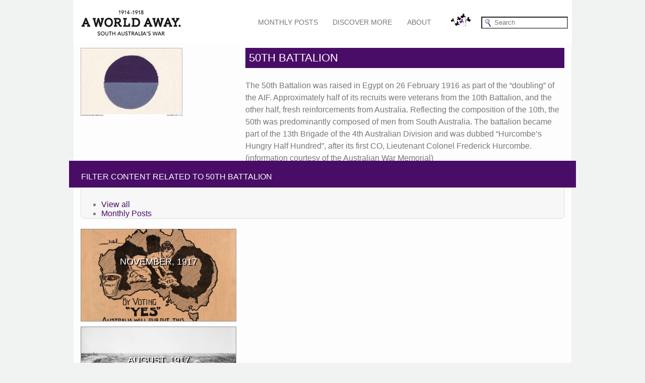

--- FILE ---
content_type: text/html; charset=UTF-8
request_url: https://southaustraliaswar.history.sa.gov.au/organisations/50th-battalion/
body_size: 38826
content:
<!DOCTYPE html>
<!-- Conditional class for older versions of IE -->
<!--[if lt IE 9 & !IEMobile]><html class="no-js ie lt-ie9 oldie" lang="en"><![endif]-->
<!--[if gt IE 8 | IEMobile]><!--><html lang="en"><!--<![endif]-->

<!--======================================================================
    Header.php
    Template for header content.
    You might also include site navigation in this file.
  --====================================================================== -->

    <head>
		       <!-- Google tag (gtag.js) -->
			<script async src="https://www.googletagmanager.com/gtag/js?id=G-P0FEBZQQ33"></script>
			<script>
			  window.dataLayer = window.dataLayer || [];
			  function gtag(){dataLayer.push(arguments);}
			  gtag('js', new Date());

			  gtag('config', 'G-P0FEBZQQ33');
			</script>
	<!-- Meta Info -->
	    <meta charset="UTF-8">

	    <!-- Force latest available IE rendering engine and Chrome Frame (if installed) -->
	    <meta http-equiv="X-UA-Compatible" content="IE=edge,chrome=1">

        <!-- Smart Titles - Works with the Yoast WordPress SEO plugin if it is active-->
		<title>
			50th Battalion | Organisations | A World Away | South Australia's War		</title>
		
		<!-- Add a description on the homepage -->
		    	
		<link rel="profile" href="http://gmpg.org/xfn/11" />
		<link rel="pingback" href="https://southaustraliaswar.history.sa.gov.au/xmlrpc.php" />
		
		<meta name='robots' content='max-image-preview:large' />
	<style>img:is([sizes="auto" i], [sizes^="auto," i]) { contain-intrinsic-size: 3000px 1500px }</style>
	<link rel='dns-prefetch' href='//ajax.googleapis.com' />
<link rel="alternate" type="application/rss+xml" title="A World Away &raquo; Feed" href="https://southaustraliaswar.history.sa.gov.au/feed/" />
<link rel="alternate" type="application/rss+xml" title="A World Away &raquo; Comments Feed" href="https://southaustraliaswar.history.sa.gov.au/comments/feed/" />
<link rel="alternate" type="application/rss+xml" title="A World Away &raquo; 50th Battalion Organisation Feed" href="https://southaustraliaswar.history.sa.gov.au/organisations/50th-battalion/feed/" />
<script type="text/javascript">
/* <![CDATA[ */
window._wpemojiSettings = {"baseUrl":"https:\/\/s.w.org\/images\/core\/emoji\/16.0.1\/72x72\/","ext":".png","svgUrl":"https:\/\/s.w.org\/images\/core\/emoji\/16.0.1\/svg\/","svgExt":".svg","source":{"concatemoji":"https:\/\/southaustraliaswar.history.sa.gov.au\/wp-includes\/js\/wp-emoji-release.min.js"}};
/*! This file is auto-generated */
!function(s,n){var o,i,e;function c(e){try{var t={supportTests:e,timestamp:(new Date).valueOf()};sessionStorage.setItem(o,JSON.stringify(t))}catch(e){}}function p(e,t,n){e.clearRect(0,0,e.canvas.width,e.canvas.height),e.fillText(t,0,0);var t=new Uint32Array(e.getImageData(0,0,e.canvas.width,e.canvas.height).data),a=(e.clearRect(0,0,e.canvas.width,e.canvas.height),e.fillText(n,0,0),new Uint32Array(e.getImageData(0,0,e.canvas.width,e.canvas.height).data));return t.every(function(e,t){return e===a[t]})}function u(e,t){e.clearRect(0,0,e.canvas.width,e.canvas.height),e.fillText(t,0,0);for(var n=e.getImageData(16,16,1,1),a=0;a<n.data.length;a++)if(0!==n.data[a])return!1;return!0}function f(e,t,n,a){switch(t){case"flag":return n(e,"\ud83c\udff3\ufe0f\u200d\u26a7\ufe0f","\ud83c\udff3\ufe0f\u200b\u26a7\ufe0f")?!1:!n(e,"\ud83c\udde8\ud83c\uddf6","\ud83c\udde8\u200b\ud83c\uddf6")&&!n(e,"\ud83c\udff4\udb40\udc67\udb40\udc62\udb40\udc65\udb40\udc6e\udb40\udc67\udb40\udc7f","\ud83c\udff4\u200b\udb40\udc67\u200b\udb40\udc62\u200b\udb40\udc65\u200b\udb40\udc6e\u200b\udb40\udc67\u200b\udb40\udc7f");case"emoji":return!a(e,"\ud83e\udedf")}return!1}function g(e,t,n,a){var r="undefined"!=typeof WorkerGlobalScope&&self instanceof WorkerGlobalScope?new OffscreenCanvas(300,150):s.createElement("canvas"),o=r.getContext("2d",{willReadFrequently:!0}),i=(o.textBaseline="top",o.font="600 32px Arial",{});return e.forEach(function(e){i[e]=t(o,e,n,a)}),i}function t(e){var t=s.createElement("script");t.src=e,t.defer=!0,s.head.appendChild(t)}"undefined"!=typeof Promise&&(o="wpEmojiSettingsSupports",i=["flag","emoji"],n.supports={everything:!0,everythingExceptFlag:!0},e=new Promise(function(e){s.addEventListener("DOMContentLoaded",e,{once:!0})}),new Promise(function(t){var n=function(){try{var e=JSON.parse(sessionStorage.getItem(o));if("object"==typeof e&&"number"==typeof e.timestamp&&(new Date).valueOf()<e.timestamp+604800&&"object"==typeof e.supportTests)return e.supportTests}catch(e){}return null}();if(!n){if("undefined"!=typeof Worker&&"undefined"!=typeof OffscreenCanvas&&"undefined"!=typeof URL&&URL.createObjectURL&&"undefined"!=typeof Blob)try{var e="postMessage("+g.toString()+"("+[JSON.stringify(i),f.toString(),p.toString(),u.toString()].join(",")+"));",a=new Blob([e],{type:"text/javascript"}),r=new Worker(URL.createObjectURL(a),{name:"wpTestEmojiSupports"});return void(r.onmessage=function(e){c(n=e.data),r.terminate(),t(n)})}catch(e){}c(n=g(i,f,p,u))}t(n)}).then(function(e){for(var t in e)n.supports[t]=e[t],n.supports.everything=n.supports.everything&&n.supports[t],"flag"!==t&&(n.supports.everythingExceptFlag=n.supports.everythingExceptFlag&&n.supports[t]);n.supports.everythingExceptFlag=n.supports.everythingExceptFlag&&!n.supports.flag,n.DOMReady=!1,n.readyCallback=function(){n.DOMReady=!0}}).then(function(){return e}).then(function(){var e;n.supports.everything||(n.readyCallback(),(e=n.source||{}).concatemoji?t(e.concatemoji):e.wpemoji&&e.twemoji&&(t(e.twemoji),t(e.wpemoji)))}))}((window,document),window._wpemojiSettings);
/* ]]> */
</script>
<link rel='stylesheet' id='dashicons-css' href='https://southaustraliaswar.history.sa.gov.au/wp-includes/css/dashicons.min.css' type='text/css' media='all' />
<link rel='stylesheet' id='theme-prefix-dashicons-style-css' href='https://southaustraliaswar.history.sa.gov.au/wp-content/themes/pp_a_world_away' type='text/css' media='all' />
<link rel='stylesheet' id='pp_scss-css' href='https://southaustraliaswar.history.sa.gov.au/wp-content/themes/pp_a_world_away/css/pp_scss.css' type='text/css' media='all' />
<link rel='stylesheet' id='pp_less-css' href='https://southaustraliaswar.history.sa.gov.au/wp-content/themes/pp_a_world_away/css/pp_less.css' type='text/css' media='all' />
<link rel='stylesheet' id='toggle_panel_css-css' href='https://southaustraliaswar.history.sa.gov.au/wp-content/themes/pp_a_world_away/css/plugins/toggle-panel/css/toggle-panel/toggle-panel.css' type='text/css' media='all' />
<link rel='stylesheet' id='toggle_panel_css_theme-css' href='https://southaustraliaswar.history.sa.gov.au/wp-content/themes/pp_a_world_away/css/plugins/toggle-panel/css/toggle-panel/themes/minimal.css' type='text/css' media='all' />
<!--[if lte IE 9]>
<link rel='stylesheet' id='tabsaccordion_ie8andbelow_css-css' href='https://southaustraliaswar.history.sa.gov.au/wp-content/themes/pp_a_world_away/css/pp_ie8_tabs+accordion.css' type='text/css' media='all' />
<![endif]-->
<style id='wp-emoji-styles-inline-css' type='text/css'>

	img.wp-smiley, img.emoji {
		display: inline !important;
		border: none !important;
		box-shadow: none !important;
		height: 1em !important;
		width: 1em !important;
		margin: 0 0.07em !important;
		vertical-align: -0.1em !important;
		background: none !important;
		padding: 0 !important;
	}
</style>
<link rel='stylesheet' id='wp-block-library-css' href='https://southaustraliaswar.history.sa.gov.au/wp-includes/css/dist/block-library/style.min.css' type='text/css' media='all' />
<style id='classic-theme-styles-inline-css' type='text/css'>
/*! This file is auto-generated */
.wp-block-button__link{color:#fff;background-color:#32373c;border-radius:9999px;box-shadow:none;text-decoration:none;padding:calc(.667em + 2px) calc(1.333em + 2px);font-size:1.125em}.wp-block-file__button{background:#32373c;color:#fff;text-decoration:none}
</style>
<style id='global-styles-inline-css' type='text/css'>
:root{--wp--preset--aspect-ratio--square: 1;--wp--preset--aspect-ratio--4-3: 4/3;--wp--preset--aspect-ratio--3-4: 3/4;--wp--preset--aspect-ratio--3-2: 3/2;--wp--preset--aspect-ratio--2-3: 2/3;--wp--preset--aspect-ratio--16-9: 16/9;--wp--preset--aspect-ratio--9-16: 9/16;--wp--preset--color--black: #000000;--wp--preset--color--cyan-bluish-gray: #abb8c3;--wp--preset--color--white: #ffffff;--wp--preset--color--pale-pink: #f78da7;--wp--preset--color--vivid-red: #cf2e2e;--wp--preset--color--luminous-vivid-orange: #ff6900;--wp--preset--color--luminous-vivid-amber: #fcb900;--wp--preset--color--light-green-cyan: #7bdcb5;--wp--preset--color--vivid-green-cyan: #00d084;--wp--preset--color--pale-cyan-blue: #8ed1fc;--wp--preset--color--vivid-cyan-blue: #0693e3;--wp--preset--color--vivid-purple: #9b51e0;--wp--preset--gradient--vivid-cyan-blue-to-vivid-purple: linear-gradient(135deg,rgba(6,147,227,1) 0%,rgb(155,81,224) 100%);--wp--preset--gradient--light-green-cyan-to-vivid-green-cyan: linear-gradient(135deg,rgb(122,220,180) 0%,rgb(0,208,130) 100%);--wp--preset--gradient--luminous-vivid-amber-to-luminous-vivid-orange: linear-gradient(135deg,rgba(252,185,0,1) 0%,rgba(255,105,0,1) 100%);--wp--preset--gradient--luminous-vivid-orange-to-vivid-red: linear-gradient(135deg,rgba(255,105,0,1) 0%,rgb(207,46,46) 100%);--wp--preset--gradient--very-light-gray-to-cyan-bluish-gray: linear-gradient(135deg,rgb(238,238,238) 0%,rgb(169,184,195) 100%);--wp--preset--gradient--cool-to-warm-spectrum: linear-gradient(135deg,rgb(74,234,220) 0%,rgb(151,120,209) 20%,rgb(207,42,186) 40%,rgb(238,44,130) 60%,rgb(251,105,98) 80%,rgb(254,248,76) 100%);--wp--preset--gradient--blush-light-purple: linear-gradient(135deg,rgb(255,206,236) 0%,rgb(152,150,240) 100%);--wp--preset--gradient--blush-bordeaux: linear-gradient(135deg,rgb(254,205,165) 0%,rgb(254,45,45) 50%,rgb(107,0,62) 100%);--wp--preset--gradient--luminous-dusk: linear-gradient(135deg,rgb(255,203,112) 0%,rgb(199,81,192) 50%,rgb(65,88,208) 100%);--wp--preset--gradient--pale-ocean: linear-gradient(135deg,rgb(255,245,203) 0%,rgb(182,227,212) 50%,rgb(51,167,181) 100%);--wp--preset--gradient--electric-grass: linear-gradient(135deg,rgb(202,248,128) 0%,rgb(113,206,126) 100%);--wp--preset--gradient--midnight: linear-gradient(135deg,rgb(2,3,129) 0%,rgb(40,116,252) 100%);--wp--preset--font-size--small: 13px;--wp--preset--font-size--medium: 20px;--wp--preset--font-size--large: 36px;--wp--preset--font-size--x-large: 42px;--wp--preset--spacing--20: 0.44rem;--wp--preset--spacing--30: 0.67rem;--wp--preset--spacing--40: 1rem;--wp--preset--spacing--50: 1.5rem;--wp--preset--spacing--60: 2.25rem;--wp--preset--spacing--70: 3.38rem;--wp--preset--spacing--80: 5.06rem;--wp--preset--shadow--natural: 6px 6px 9px rgba(0, 0, 0, 0.2);--wp--preset--shadow--deep: 12px 12px 50px rgba(0, 0, 0, 0.4);--wp--preset--shadow--sharp: 6px 6px 0px rgba(0, 0, 0, 0.2);--wp--preset--shadow--outlined: 6px 6px 0px -3px rgba(255, 255, 255, 1), 6px 6px rgba(0, 0, 0, 1);--wp--preset--shadow--crisp: 6px 6px 0px rgba(0, 0, 0, 1);}:where(.is-layout-flex){gap: 0.5em;}:where(.is-layout-grid){gap: 0.5em;}body .is-layout-flex{display: flex;}.is-layout-flex{flex-wrap: wrap;align-items: center;}.is-layout-flex > :is(*, div){margin: 0;}body .is-layout-grid{display: grid;}.is-layout-grid > :is(*, div){margin: 0;}:where(.wp-block-columns.is-layout-flex){gap: 2em;}:where(.wp-block-columns.is-layout-grid){gap: 2em;}:where(.wp-block-post-template.is-layout-flex){gap: 1.25em;}:where(.wp-block-post-template.is-layout-grid){gap: 1.25em;}.has-black-color{color: var(--wp--preset--color--black) !important;}.has-cyan-bluish-gray-color{color: var(--wp--preset--color--cyan-bluish-gray) !important;}.has-white-color{color: var(--wp--preset--color--white) !important;}.has-pale-pink-color{color: var(--wp--preset--color--pale-pink) !important;}.has-vivid-red-color{color: var(--wp--preset--color--vivid-red) !important;}.has-luminous-vivid-orange-color{color: var(--wp--preset--color--luminous-vivid-orange) !important;}.has-luminous-vivid-amber-color{color: var(--wp--preset--color--luminous-vivid-amber) !important;}.has-light-green-cyan-color{color: var(--wp--preset--color--light-green-cyan) !important;}.has-vivid-green-cyan-color{color: var(--wp--preset--color--vivid-green-cyan) !important;}.has-pale-cyan-blue-color{color: var(--wp--preset--color--pale-cyan-blue) !important;}.has-vivid-cyan-blue-color{color: var(--wp--preset--color--vivid-cyan-blue) !important;}.has-vivid-purple-color{color: var(--wp--preset--color--vivid-purple) !important;}.has-black-background-color{background-color: var(--wp--preset--color--black) !important;}.has-cyan-bluish-gray-background-color{background-color: var(--wp--preset--color--cyan-bluish-gray) !important;}.has-white-background-color{background-color: var(--wp--preset--color--white) !important;}.has-pale-pink-background-color{background-color: var(--wp--preset--color--pale-pink) !important;}.has-vivid-red-background-color{background-color: var(--wp--preset--color--vivid-red) !important;}.has-luminous-vivid-orange-background-color{background-color: var(--wp--preset--color--luminous-vivid-orange) !important;}.has-luminous-vivid-amber-background-color{background-color: var(--wp--preset--color--luminous-vivid-amber) !important;}.has-light-green-cyan-background-color{background-color: var(--wp--preset--color--light-green-cyan) !important;}.has-vivid-green-cyan-background-color{background-color: var(--wp--preset--color--vivid-green-cyan) !important;}.has-pale-cyan-blue-background-color{background-color: var(--wp--preset--color--pale-cyan-blue) !important;}.has-vivid-cyan-blue-background-color{background-color: var(--wp--preset--color--vivid-cyan-blue) !important;}.has-vivid-purple-background-color{background-color: var(--wp--preset--color--vivid-purple) !important;}.has-black-border-color{border-color: var(--wp--preset--color--black) !important;}.has-cyan-bluish-gray-border-color{border-color: var(--wp--preset--color--cyan-bluish-gray) !important;}.has-white-border-color{border-color: var(--wp--preset--color--white) !important;}.has-pale-pink-border-color{border-color: var(--wp--preset--color--pale-pink) !important;}.has-vivid-red-border-color{border-color: var(--wp--preset--color--vivid-red) !important;}.has-luminous-vivid-orange-border-color{border-color: var(--wp--preset--color--luminous-vivid-orange) !important;}.has-luminous-vivid-amber-border-color{border-color: var(--wp--preset--color--luminous-vivid-amber) !important;}.has-light-green-cyan-border-color{border-color: var(--wp--preset--color--light-green-cyan) !important;}.has-vivid-green-cyan-border-color{border-color: var(--wp--preset--color--vivid-green-cyan) !important;}.has-pale-cyan-blue-border-color{border-color: var(--wp--preset--color--pale-cyan-blue) !important;}.has-vivid-cyan-blue-border-color{border-color: var(--wp--preset--color--vivid-cyan-blue) !important;}.has-vivid-purple-border-color{border-color: var(--wp--preset--color--vivid-purple) !important;}.has-vivid-cyan-blue-to-vivid-purple-gradient-background{background: var(--wp--preset--gradient--vivid-cyan-blue-to-vivid-purple) !important;}.has-light-green-cyan-to-vivid-green-cyan-gradient-background{background: var(--wp--preset--gradient--light-green-cyan-to-vivid-green-cyan) !important;}.has-luminous-vivid-amber-to-luminous-vivid-orange-gradient-background{background: var(--wp--preset--gradient--luminous-vivid-amber-to-luminous-vivid-orange) !important;}.has-luminous-vivid-orange-to-vivid-red-gradient-background{background: var(--wp--preset--gradient--luminous-vivid-orange-to-vivid-red) !important;}.has-very-light-gray-to-cyan-bluish-gray-gradient-background{background: var(--wp--preset--gradient--very-light-gray-to-cyan-bluish-gray) !important;}.has-cool-to-warm-spectrum-gradient-background{background: var(--wp--preset--gradient--cool-to-warm-spectrum) !important;}.has-blush-light-purple-gradient-background{background: var(--wp--preset--gradient--blush-light-purple) !important;}.has-blush-bordeaux-gradient-background{background: var(--wp--preset--gradient--blush-bordeaux) !important;}.has-luminous-dusk-gradient-background{background: var(--wp--preset--gradient--luminous-dusk) !important;}.has-pale-ocean-gradient-background{background: var(--wp--preset--gradient--pale-ocean) !important;}.has-electric-grass-gradient-background{background: var(--wp--preset--gradient--electric-grass) !important;}.has-midnight-gradient-background{background: var(--wp--preset--gradient--midnight) !important;}.has-small-font-size{font-size: var(--wp--preset--font-size--small) !important;}.has-medium-font-size{font-size: var(--wp--preset--font-size--medium) !important;}.has-large-font-size{font-size: var(--wp--preset--font-size--large) !important;}.has-x-large-font-size{font-size: var(--wp--preset--font-size--x-large) !important;}
:where(.wp-block-post-template.is-layout-flex){gap: 1.25em;}:where(.wp-block-post-template.is-layout-grid){gap: 1.25em;}
:where(.wp-block-columns.is-layout-flex){gap: 2em;}:where(.wp-block-columns.is-layout-grid){gap: 2em;}
:root :where(.wp-block-pullquote){font-size: 1.5em;line-height: 1.6;}
</style>
<script type="text/javascript" src="http://ajax.googleapis.com/ajax/libs/jquery/1.10.2/jquery.min.js" id="jquery-js"></script>
<script type="text/javascript" src="https://southaustraliaswar.history.sa.gov.au/wp-content/plugins/gravity-forms-auto-placeholders/modernizr.placeholder.min.js" id="gravityformsautoplaceholders_modernizr_placeholders-js"></script>
<script type="text/javascript" id="gravityformsautoplaceholders_scripts-js-extra">
/* <![CDATA[ */
var gravityformsautoplaceholders = {"class_specific":""};
/* ]]> */
</script>
<script type="text/javascript" src="https://southaustraliaswar.history.sa.gov.au/wp-content/plugins/gravity-forms-auto-placeholders/scripts.js" id="gravityformsautoplaceholders_scripts-js"></script>
<link rel="https://api.w.org/" href="https://southaustraliaswar.history.sa.gov.au/wp-json/" /><link rel="EditURI" type="application/rsd+xml" title="RSD" href="https://southaustraliaswar.history.sa.gov.au/xmlrpc.php?rsd" />
<meta name="generator" content="WordPress 6.8.2" />
<link rel="apple-touch-icon-precomposed" sizes="114x114" href="https://southaustraliaswar.history.sa.gov.au/wp-content/themes/pp_a_world_away/images/favicon/apple-favicon-iph4.png" /><link rel="apple-touch-icon-precomposed" sizes="72x72" href="https://southaustraliaswar.history.sa.gov.au/wp-content/themes/pp_a_world_away/images/favicon/apple-favicon-ipd1.png" /><link rel="apple-touch-icon-precomposed" href="https://southaustraliaswar.history.sa.gov.au/wp-content/themes/pp_a_world_away/images/favicon/favicon-android-iph3g.png" /><link rel="shortcut icon" href="https://southaustraliaswar.history.sa.gov.au/wp-content/themes/pp_a_world_away/images/favicon/favicon-nokia.png" /><link rel="shortcut icon" type="image/x-icon" href="https://southaustraliaswar.history.sa.gov.au/wp-content/themes/pp_a_world_away/images/favicon/favicon.ico" /><style type="text/css">
	span.oe_textdirection { unicode-bidi: bidi-override; direction: rtl; }
	span.oe_displaynone { display: none; }
</style>
<meta name="viewport" content="width=device-width, initial-scale=1.0, minimum-scale=1.0, maximum-scale=1.0, user-scalable=no"><!--[if lt IE 9]><script src="http://html5shiv.googlecode.com/svn/trunk/html5.js"></script><![endif]--><link href='http://fonts.googleapis.com/css?family=Lato:400,700|Montserrat:400,700' rel='stylesheet' type='text/css'><!-- Inline CSS for PixelPress - Contextual Section Pages --><style type="text/css">.simple_section_nav ul{list-style-type:square !important;padding-left:.8em}.simple_section_nav ul ul{padding-left:.8em}.simple_section_nav ul ul ul{padding-left:.8em}.simple_section_nav ul ul ul ul{padding-left:.8em}</style><!-- Inline CSS for PixelPress - Social Sharing Links --><style type="text/css">article .social-sharing{line-height:14.8px;font-size:10px;font-size:1rem;text-transform:uppercase;letter-spacing:.9px;margin-bottom:15px}.social-sharing > .sharing-icon{font-size:2rem}.social-sharing > .sharing-icon a{text-decoration:none;border-bottom:0}.social-sharing > span{margin-right:15px}.sharing-icon a div.dashicons-facebook { color: #3B5998; }.sharing-icon a div.dashicons-twitter { color: #ffffff; background-color:#00aced; }.sharing-icon a div.dashicons-googleplus { color: #ffffff; background-color:#dd4b39; }</style><!-- Custom CSS for custom BKG IMAGES --><style type="text/css">body, body:after, #sb-site {background-repeat: repeat !important;background-color: #f1f2f2 !important;}</style><!-- // END of Custom CSS for custom BKG IMAGES --><style type="text/css">#header {background-color: #ffffff;}</style><!-- // END of Custom CSS for custom HEADER BACKGROUND COLOUR --><style type="text/css">#header_40em_up #header_left #logo_container #website_title, #header_40em_up #header_left #logo_container #website_slogan {left: -9999px;}</style><!-- // END of Custom CSS for custom HEADER BKG IMAGES -->	
	</head>

<body id="scroll_to_top" class="archive tax-organisation term-50th-battalion term-284 wp-theme-pp_a_world_away">
    <!-- Old Browser Warning -->
    <!-- If you're supporting IE 6-7, remove this -->
    <!--[if lt IE 8]>
        Did you know that your web browser is a bit old? Some of the content on this site might not work right as a result. <a href="http://whatbrowser.org">Upgrade your browser</a> for a faster, better, and safer web experience.
    <![endif]-->
<div class="sb-slidebar sb-left"><div class="menu-main-menu-left-container"><ul id="menu-main-menu-left" class="sb-menu"><li id="menu-item-2690" class="menu-item menu-item-type-custom menu-item-object-custom menu-item-2690"><a href="https://southaustraliaswar.history.sa.gov.au/monthly-posts/">Monthly Posts</a></li>
<li id="menu-item-2691" class="menu-item menu-item-type-post_type menu-item-object-page menu-item-2691"><a href="https://southaustraliaswar.history.sa.gov.au/discover-more/">Discover More</a></li>
<li id="menu-item-3237" class="menu-item menu-item-type-post_type menu-item-object-page menu-item-3237"><a href="https://southaustraliaswar.history.sa.gov.au/discover-more/about/">About</a></li>
</ul></div></div><div class="sb-slidebar sb-right sb-style-overlay"></div>

<div id="sb-site">



<div id="container_website">

<header id="container_header">
<div class="container" id="header"><div id="header_40em_down" class="mobile_only"><div id="mobile_logo_container"><a href="https://southaustraliaswar.history.sa.gov.au"><img src="https://southaustraliaswar.history.sa.gov.au/wp-content/uploads/cache//logo_aworldaway_sm/459734435.png" alt="A World Away" /></a><div id="mobile_website_title"><span>A World Away</span></div><div id="mobile_website_slogan"><span>South Australia's War</span></div></div><div class="mobile_only"><div class="sb-toggle-left mobile_navigation_text_link"><div class="dashicons dashicons-menu"></div> Main Menu</div></div></div><div id="header_40em_up" class="mobile_hide"><div id="header_left"><div id="logo_container"><a href="https://southaustraliaswar.history.sa.gov.au"><img src="https://southaustraliaswar.history.sa.gov.au/wp-content/uploads/cache//logo_aworldaway_sm/459734435.png" alt="A World Away" /></a><div id="website_title"><span>A World Away</span></div><div id="website_slogan"><span>South Australia's War</span></div></div></div><div id="header_right"><div class="row"><div id="main_menu"><div id="stickem_navigation"><div id="stickem_navigation_spacer"></div><nav role="navigation" id="container_main_nav" class="nav_ccs3"><div class="container" id="main_nav"><div class="nav_fullwidth"><div class="menu-main-menu-left-container"><ul id="menu-main-menu-left-1" class="menu_main_right_40emup sf-menu"><li class="menu-item menu-item-type-custom menu-item-object-custom menu-item-2690"><a href="https://southaustraliaswar.history.sa.gov.au/monthly-posts/">Monthly Posts</a></li>
<li class="menu-item menu-item-type-post_type menu-item-object-page menu-item-2691"><a href="https://southaustraliaswar.history.sa.gov.au/discover-more/">Discover More</a></li>
<li class="menu-item menu-item-type-post_type menu-item-object-page menu-item-3237"><a href="https://southaustraliaswar.history.sa.gov.au/discover-more/about/">About</a></li>
</ul></div></div></div></nav></div>

</div><div id="graphic_icon"><img src="https://southaustraliaswar.history.sa.gov.au/wp-content/uploads/logo_flowers_mini.gif" alt="Poppies" /></div><div id="site_search"><form class="site_search_input" method="get" action="https://southaustraliaswar.history.sa.gov.au/"><fieldset><input type="text" name="s" value="Search" class="field" onBlur="if (this.value == ''){this.value = 'Search'; }" onFocus="if (this.value == 'Search') {this.value = ''; }"/><input type="hidden" id="searchsubmit_tablet" value="Search" /></fieldset></form></div></div></div></div></div></header>

<div id="container_sidebar_and_content"><div class="container" id="sidebar_and_content"><div id="main_content" class="fullwidth"><div id="post_list"><header><div class="left columns one-third"><figure class="pp_caption"><a href="#mp_image_popup_feature_image" class="magnific_open_inline_html"><img src="https://southaustraliaswar.history.sa.gov.au/wp-content/uploads/cache//50th-Battalion/937261530.jpg" /></a></figure><div id="mp_image_popup_feature_image" class="white-popup mfp-hide"><img src="https://southaustraliaswar.history.sa.gov.au/wp-content/uploads/cache//50th-Battalion/937261530.jpg" /></div></div><div class="columns two-thirds right"><h1 class="feature_title">50th Battalion</h1><p><p>The 50th Battalion was raised in Egypt on 26 February 1916 as part of the &#8220;doubling&#8221; of the AIF. Approximately half of its recruits were veterans from the 10th Battalion, and the other half, fresh reinforcements from Australia. Reflecting the composition of the 10th, the 50th was predominantly composed of men from South Australia. The battalion became part of the 13th Brigade of the 4th Australian Division and was dubbed &#8220;Hurcombe&#8217;s Hungry Half Hundred&#8221;, after its first CO, Lieutenant Colonel Frederick Hurcombe. (information courtesy of the Australian War Memorial)</p></p></div></header><div id="container_posts"><div id="toggle_panel_for_isotope_filters" class="toggle_panel";><article class="toggle-panel minimal title-arrow-icon border-radius"><h1>Filter content related to 50th Battalion</h1><ul class="isotope_filters"><li><a href="#" data-filter="*">View all</a></li><li><a href='#' data-filter='.monthly_posts'>Monthly Posts</a></li>
</ul></article></div><div id='isotope_posts'><div class="item monthly_posts"><div class="post_content"><div class="container_caption"><a href="https://southaustraliaswar.history.sa.gov.au/monthly-posts/191711-november-1917/" title="November, 1917" class="learn-more"><img src="https://southaustraliaswar.history.sa.gov.au/wp-content/uploads/cache//3778849/3348641340.jpg" /><h3 class="image_title">November, 1917</h3></a></div></div></div><div class="item monthly_posts"><div class="post_content"><div class="container_caption"><a href="https://southaustraliaswar.history.sa.gov.au/monthly-posts/191708-august-1917/" title="August, 1917" class="learn-more"><img src="https://southaustraliaswar.history.sa.gov.au/wp-content/uploads/cache//Q_005935PilckemRidge1August1917StretcherBearersBoesinghe/527989916.jpg" /><h3 class="image_title">August, 1917</h3></a></div></div></div><div class="item monthly_posts"><div class="post_content"><div class="container_caption"><a href="https://southaustraliaswar.history.sa.gov.au/monthly-posts/191704-april-1917/" title="April, 1917" class="learn-more"><img src="https://southaustraliaswar.history.sa.gov.au/wp-content/uploads/cache//Captured-Tank-Mark-II-no_-799-near-Arras-on-11-April-1917_/1439526299.jpg" /><h3 class="image_title">April, 1917</h3></a></div></div></div><div class="item monthly_posts"><div class="post_content"><div class="container_caption"><a href="https://southaustraliaswar.history.sa.gov.au/monthly-posts/191612-december-1916/" title="December, 1916" class="learn-more"><img src="https://southaustraliaswar.history.sa.gov.au/wp-content/uploads/cache//GN09831/195574845.jpg" /><h3 class="image_title">December, 1916</h3></a></div></div></div><div class="item monthly_posts"><div class="post_content"><div class="container_caption"><a href="https://southaustraliaswar.history.sa.gov.au/monthly-posts/191610-october-1916/" title="October, 1916" class="learn-more"><img src="https://southaustraliaswar.history.sa.gov.au/wp-content/uploads/cache//REL28376_007-Vote-yes-badge/95050322.jpg" /><h3 class="image_title">October, 1916</h3></a></div></div></div><div class="item monthly_posts"><div class="post_content"><div class="container_caption"><a href="https://southaustraliaswar.history.sa.gov.au/monthly-posts/191609-september-1916/" title="September, 1916" class="learn-more"><img src="https://southaustraliaswar.history.sa.gov.au/wp-content/uploads/cache//Stanley_Price_Weir_receiving_his_DSO/3100603570.jpg" /><h3 class="image_title">September, 1916</h3></a></div></div></div><div class="item monthly_posts"><div class="post_content"><div class="container_caption"><a href="https://southaustraliaswar.history.sa.gov.au/monthly-posts/191608-august-1916/" title="August, 1916" class="learn-more"><img src="https://southaustraliaswar.history.sa.gov.au/wp-content/uploads/cache//J01203-Gen-Chauvel-congratulating-and-thanking-the-1st-LH-post-Romani/3935920176.jpg" /><h3 class="image_title">August, 1916</h3></a></div></div></div><div class="item monthly_posts"><div class="post_content"><div class="container_caption"><a href="https://southaustraliaswar.history.sa.gov.au/monthly-posts/191607-july-1916/" title="July, 1916" class="learn-more"><img src="https://southaustraliaswar.history.sa.gov.au/wp-content/uploads/cache//arthur-blackburn-vc/1093876447.jpeg" /><h3 class="image_title">July, 1916</h3></a></div></div></div><div class="item monthly_posts"><div class="post_content"><div class="container_caption"><a href="https://southaustraliaswar.history.sa.gov.au/monthly-posts/191606-june-1916/" title="June, 1916" class="learn-more"><img src="https://southaustraliaswar.history.sa.gov.au/wp-content/uploads/cache//Lord-Kitchener-A03547/3370599529.jpg" /><h3 class="image_title">June, 1916</h3></a></div></div></div><div class="item monthly_posts"><div class="post_content"><div class="container_caption"><a href="https://southaustraliaswar.history.sa.gov.au/monthly-posts/191605-may-1916/" title="May, 1916" class="learn-more"><img src="https://southaustraliaswar.history.sa.gov.au/wp-content/uploads/cache//B-41848-recruits-at-Mitcham/3975851086.jpeg" /><h3 class="image_title">May, 1916</h3></a></div></div></div><div class="item monthly_posts"><div class="post_content"><div class="container_caption"><a href="https://southaustraliaswar.history.sa.gov.au/monthly-posts/191602-february-1916/" title="February, 1916" class="learn-more"><img src="https://southaustraliaswar.history.sa.gov.au/wp-content/uploads/cache//Nurse_Edith_Cavell_1865-1915_Q15064B-e1454394794798/678030687.jpg" /><h3 class="image_title">February, 1916</h3></a></div></div></div></div><hr/ class="clearer"></div></div></div><!-- END: content --></div><!-- END: sidebar_and_content --></div><!-- END: container_sidebar_and_content --><footer id="container_footer"><div class="container" id="container_site_partner_links"><div class="row"><div id="site_partner_links"><a href="http://history.sa.gov.au/" title="History SA"><img src="https://southaustraliaswar.history.sa.gov.au/wp-content/uploads/logo_footer_hsa+gov.jpg" alt="History SA" /></a></div></div></div><div class="container" id="container_site_partner_related_logos"><div class="row"><div id="site_partner_related_logos"><a href="http://history.sa.gov.au/" title="History SA"><img src="https://southaustraliaswar.history.sa.gov.au/wp-content/uploads/logo_footer_hsa.jpg" alt="History SA" /></a><a href="http://www.sa.gov.au/" title="Government of South Australia"><img src="https://southaustraliaswar.history.sa.gov.au/wp-content/uploads/logo_footer_sagov.jpg" alt="Government of South Australia" /></a><a href="http://www.slsa.sa.gov.au/" title="The State Library of South Australia"><img src="https://southaustraliaswar.history.sa.gov.au/wp-content/uploads/logo_footer_sastatelibrary.jpg" alt="The State Library of South Australia" /></a><a href="http://www.environment.sa.gov.au/Home/" title="The Department of Environment, Water and Natural Resources - Government of South Australia"><img src="https://southaustraliaswar.history.sa.gov.au/wp-content/uploads/logo_footer_sagov_deptenvir.jpg" alt="The Department of Environment, Water and Natural Resources - Government of South Australia" /></a></div><div id="site_partner_related_feature"><a href="http://www.anzaccentenary.gov.au/" title="Centenary of ANZAC"><img src="https://southaustraliaswar.history.sa.gov.au/wp-content/uploads/footer_link_centenaryofanzac.jpg" alt="Centenary of ANZAC" /></a></div></div></div><div class="container" id="container_site_info_links"><div class="row"><div id="site_info_links"></div><div id="tag_clouds"><div class="row acf three_columns"><div class="acf_flexible_column"><h3>Tags</h3><a href="https://southaustraliaswar.history.sa.gov.au/countries/egypt/" class="tag-cloud-link tag-link-237 tag-link-position-1" style="font-size: 9pt;">Egypt</a>
<a href="https://southaustraliaswar.history.sa.gov.au/settings/in-the-middle-east/" class="tag-cloud-link tag-link-236 tag-link-position-2" style="font-size: 9pt;">In the Middle East</a>
<a href="https://southaustraliaswar.history.sa.gov.au/countries/germany/" class="tag-cloud-link tag-link-196 tag-link-position-3" style="font-size: 9pt;">Germany</a>
<a href="https://southaustraliaswar.history.sa.gov.au/settings/in-europe/" class="tag-cloud-link tag-link-14 tag-link-position-4" style="font-size: 9pt;">In Europe</a>
<a href="https://southaustraliaswar.history.sa.gov.au/settings/in-the-dardanelles/" class="tag-cloud-link tag-link-253 tag-link-position-5" style="font-size: 9pt;">In the Dardanelles</a>
<a href="https://southaustraliaswar.history.sa.gov.au/countries/australia/" class="tag-cloud-link tag-link-16 tag-link-position-6" style="font-size: 9pt;">Australia</a>
<a href="https://southaustraliaswar.history.sa.gov.au/settings/in-south-australia/" class="tag-cloud-link tag-link-17 tag-link-position-7" style="font-size: 9pt;">In South Australia</a></div><div class="acf_flexible_column"><h3>&nbsp;</h3><a href="https://southaustraliaswar.history.sa.gov.au/glossary-terms/white-fleet/" class="tag-cloud-link tag-link-190 tag-link-position-1" style="font-size: 9pt;">White Fleet</a>
<a href="https://southaustraliaswar.history.sa.gov.au/glossary-terms/french-leave/" class="tag-cloud-link tag-link-244 tag-link-position-2" style="font-size: 9pt;">French Leave</a>
<a href="https://southaustraliaswar.history.sa.gov.au/glossary-terms/platoon/" class="tag-cloud-link tag-link-209 tag-link-position-3" style="font-size: 9pt;">Platoon</a>
<a href="https://southaustraliaswar.history.sa.gov.au/glossary-terms/billet/" class="tag-cloud-link tag-link-288 tag-link-position-4" style="font-size: 9pt;">billet</a>
<a href="https://southaustraliaswar.history.sa.gov.au/glossary-terms/fatigue-duty/" class="tag-cloud-link tag-link-287 tag-link-position-5" style="font-size: 9pt;">fatigue duty</a>
<a href="https://southaustraliaswar.history.sa.gov.au/glossary-terms/conscription/" class="tag-cloud-link tag-link-226 tag-link-position-6" style="font-size: 9pt;">Conscription</a>
<a href="https://southaustraliaswar.history.sa.gov.au/glossary-terms/sapper/" class="tag-cloud-link tag-link-238 tag-link-position-7" style="font-size: 9pt;">Sapper</a>
<a href="https://southaustraliaswar.history.sa.gov.au/glossary-terms/company/" class="tag-cloud-link tag-link-208 tag-link-position-8" style="font-size: 9pt;">Company</a>
<a href="https://southaustraliaswar.history.sa.gov.au/glossary-terms/expeditionary-force/" class="tag-cloud-link tag-link-183 tag-link-position-9" style="font-size: 9pt;">Expeditionary force</a>
<a href="https://southaustraliaswar.history.sa.gov.au/glossary-terms/battalion/" class="tag-cloud-link tag-link-207 tag-link-position-10" style="font-size: 9pt;">Battalion</a></div><div class="acf_flexible_column"><h3>&nbsp;</h3><a href="https://southaustraliaswar.history.sa.gov.au/cities-towns/leipzig/" class="tag-cloud-link tag-link-195 tag-link-position-1" style="font-size: 9pt;">Leipzig</a>
<a href="https://southaustraliaswar.history.sa.gov.au/cities-towns/adelaide/" class="tag-cloud-link tag-link-178 tag-link-position-2" style="font-size: 9pt;">Adelaide</a></div></div></div></div></div><div class="container" id="container_site_copyright_social"><div class="row"><div id="site_copyright"><a href="https://southaustraliaswar.history.sa.gov.au/discover-more/about/">About</a> | <a href="https://southaustraliaswar.history.sa.gov.au/wp-login.php">Admin Login</a></div><div id="site_social"><a href="https://www.facebook.com/HistorySA" target="_blank"><div class="dashicons dashicons-facebook"></div></a><a href="https://twitter.com/HistorySA" target="_blank"><div class="dashicons dashicons-twitter"></div></a><a href="https://southaustraliaswar.history.sa.gov.au/monthly-posts/feed/" target="_blank"><div class="dashicons dashicons-rss"></div></a></div></div></div></footer></div><!-- END: container_website --></div><!-- END: sb-site --><script type="speculationrules">
{"prefetch":[{"source":"document","where":{"and":[{"href_matches":"\/*"},{"not":{"href_matches":["\/wp-*.php","\/wp-admin\/*","\/wp-content\/uploads\/*","\/wp-content\/*","\/wp-content\/plugins\/*","\/wp-content\/themes\/pp_a_world_away\/*","\/*\\?(.+)"]}},{"not":{"selector_matches":"a[rel~=\"nofollow\"]"}},{"not":{"selector_matches":".no-prefetch, .no-prefetch a"}}]},"eagerness":"conservative"}]}
</script>
<img alt='css.php' src="https://southaustraliaswar.history.sa.gov.au/wp-content/plugins/cookies-for-comments/css.php?k=580e57f3ca8ca1e50e5517c98cf6f97a&amp;o=i&amp;t=1992776378" width='1' height='1' /><script>
              (function(e){
                  var el = document.createElement('script');
                  el.setAttribute('data-account', '0rSWFIFBea');
                  el.setAttribute('src', 'https://cdn.userway.org/widget.js');
                  document.body.appendChild(el);
                })();
              </script><script type="text/javascript" id="pp_js-js-extra">
/* <![CDATA[ */
var wp_variables = {"google_maps_address":null,"home_url":"https:\/\/southaustraliaswar.history.sa.gov.au","theme_url":"https:\/\/southaustraliaswar.history.sa.gov.au\/wp-content\/themes\/pp_a_world_away","site_title":"A World Away"};
/* ]]> */
</script>
<script type="text/javascript" src="https://southaustraliaswar.history.sa.gov.au/wp-content/themes/pp_a_world_away/pp_includes/pp_js_min.js" id="pp_js-js"></script>

</body>
</html>

--- FILE ---
content_type: text/css
request_url: https://southaustraliaswar.history.sa.gov.au/wp-content/themes/pp_a_world_away/css/pp_less.css
body_size: 1157
content:
.clearfix{zoom:1}.clearfix:after{clear:both}.clearfix:after,.clearfix:before{display:table;content:""}.accordion>section{display:block}.accordion>section>:first-child+*{overflow:hidden;-webkit-transition-duration:.25s;-moz-transition-duration:.25s;-o-transition-duration:.25s;transition-duration:.25s;-webkit-transition-property:height;-moz-transition-property:height;-o-transition-property:height;transition-property:height}.js .accordion>section>:first-child{cursor:pointer}.tabs{overflow-y:hidden;position:relative}.tabs.cross-fade.transition{-webkit-transition-duration:.25s;-moz-transition-duration:.25s;-o-transition-duration:.25s;transition-duration:.25s}.tabs.cross-fade.transition>section{-webkit-transition-duration:.25s;-moz-transition-duration:.25s;-o-transition-duration:.25s;transition-duration:.25s}.js .tabs.hide-title>section>:first-child{display:none}.tabs>section{width:100%}.js .tabs>section{opacity:0;position:absolute;visibility:hidden}.tabs>section[aria-expanded=true]{opacity:1;visibility:visible}.tabs>ul{position:relative;z-index:99}.tabs>ul>li{cursor:pointer}.minimal{margin:24px 0}.minimal:focus{outline:0}.minimal.accordion>section{background-color:#fff;border:1px solid #ddd;padding:24px}.minimal.accordion>section>*{max-width:100%}.minimal.accordion>section>:first-child{margin-top:0}.js .minimal.accordion>section{padding:0}.js .minimal.accordion>section>:first-child{font-size:inherit;font-weight:inherit;margin:0;padding:12px 24px}.js .minimal.accordion>section>:first-child+*>*{padding:24px}.js .minimal.accordion>section>:first-child+*>*>*{max-width:100%}.js .minimal.accordion>section>:first-child+*>*>:first-child{margin-top:0}.js .minimal.accordion>section>:first-child+*>*>:last-child{margin-bottom:0}.minimal.accordion>section>:last-child{margin-bottom:0}.minimal.accordion>section+section{margin-top:-1px}.js .minimal.tabs.hide-title>section>:first-child+*{margin-top:0}.minimal.tabs>section{background-color:#fff;border:1px solid #ddd;-webkit-box-sizing:border-box;-moz-box-sizing:border-box;box-sizing:border-box;padding:24px}.minimal.tabs>section>*{max-width:100%}.minimal.tabs>section>:first-child{margin-top:0}.js .minimal.tabs>section>*>*{margin-top:0}.js .minimal.tabs>section>*>*>*{max-width:100%}.js .minimal.tabs>section>*>*>:first-child{margin-top:0}.js .minimal.tabs>section>*>*>:last-child{margin-bottom:0}.minimal.tabs>section>:last-child{margin-bottom:0}.minimal.tabs>section+section{margin-top:-1px}.js .minimal.tabs>section+section{margin-top:0}.minimal.tabs>ul{zoom:1;display:table;list-style:none;margin:0 0 -1px 0;padding:0}.minimal.tabs>ul:after{clear:both}.minimal.tabs>ul:after,.minimal.tabs>ul:before{display:table;content:""}.minimal.tabs>ul>li{background-color:#fff;border:1px solid #ddd;float:left;padding:12px 24px}.minimal.tabs>ul>li.current{border-bottom-color:#fff;pointer-events:none}.minimal.tabs>ul>li+li{border-left:0}.detached{margin:24px 0}.detached:focus{outline:0}.detached.accordion>section{border:1px solid #ddd;border-radius:5px;padding:24px}.detached.accordion>section>*{max-width:100%}.detached.accordion>section[aria-expanded=true]>:first-child{border-bottom-color:#ddd}.detached.accordion>section>:first-child{margin-top:0}.js .detached.accordion>section{padding:0}.js .detached.accordion>section>:first-child{border-bottom:1px solid transparent;color:#0073CF;font-size:inherit;font-weight:inherit;margin:0;padding:12px 24px;-webkit-transition:.5s;-moz-transition:.5s;-o-transition:.5s;transition:.5s}.js .detached.accordion>section>:first-child+*>*{padding:24px}.js .detached.accordion>section>:first-child+*>*>*{max-width:100%}.js .detached.accordion>section>:first-child+*>*>:first-child{margin-top:0}.js .detached.accordion>section>:first-child+*>*>:last-child{margin-bottom:0}.detached.accordion>section>:last-child{margin-bottom:0}.detached.accordion>section+section{margin-top:12px}.detached.tabs{padding:0 0 24px;text-align:center}.js .detached.tabs.hide-title>section>:first-child+*{margin-top:0}.detached.tabs>section{border:1px solid #ddd;border-radius:5px;-webkit-box-sizing:border-box;-moz-box-sizing:border-box;box-sizing:border-box;padding:24px;text-align:left}.detached.tabs>section>:first-child{margin-top:0}.js .detached.tabs>section>*>*>*{max-width:100%}.js .detached.tabs>section>*>*>:first-child{margin-top:0}.js .detached.tabs>section>*>*>:last-child{margin-bottom:0}.detached.tabs>section>:last-child{margin-bottom:0}.detached.tabs>section+section{margin-top:12px}.js .detached.tabs>section+section{margin-top:0}.detached.tabs>ul{zoom:1;display:table;list-style:none;margin:0 auto 24px;padding:0}.detached.tabs>ul:after{clear:both}.detached.tabs>ul:after,.detached.tabs>ul:before{display:table;content:""}.detached.tabs>ul>li{border:1px solid #ddd;color:#0073CF;float:left;padding:24px 48px;position:relative}.detached.tabs>ul>li.current{background-color:#EEE;border:1px solid #CCC;-webkit-box-shadow:0 -1px 5px rgba(0,0,0,.1) inset;box-shadow:0 -1px 5px rgba(0,0,0,.1) inset;color:inherit;pointer-events:none;z-index:99}.detached.tabs>ul>li:first-child{border-radius:5px;border-bottom-right-radius:0;border-top-right-radius:0}.detached.tabs>ul>li:last-child{border-radius:5px;border-bottom-left-radius:0;border-top-left-radius:0}.detached.tabs>ul>li+li{margin-left:-1px}

--- FILE ---
content_type: text/css
request_url: https://southaustraliaswar.history.sa.gov.au/wp-content/themes/pp_a_world_away/css/plugins/toggle-panel/css/toggle-panel/toggle-panel.css
body_size: 797
content:
.toggle-panel {
  margin: 1.5rem 0;
}
.js .toggle-panel[aria-expanded="false"] > :first-child + * {
  visibility: hidden;
}
.js .toggle-panel[aria-expanded="true"] > :first-child + * {
  visibility: visible;
}
.js .toggle-panel > :first-child {
  cursor: pointer;
}
.toggle-panel-content {
  overflow: hidden;
}
.toggle-panel-content > * {
  overflow: auto;
}
.toggle-panel-content > * video {
  -webkit-transform-style: preserve-3d;
}
.toggle-panel-content.transition {
  -webkit-transition-duration: 0.25s;
  -moz-transition-duration: 0.25s;
  -o-transition-duration: 0.25s;
  transition-duration: 0.25s;
  -webkit-transition-property: height, padding-bottom, padding-top, visibility;
  -moz-transition-property: height, padding-bottom, padding-top, visibility;
  -o-transition-property: height, padding-bottom, padding-top, visibility;
  transition-property: height, padding-bottom, padding-top, visibility;
}


--- FILE ---
content_type: text/css
request_url: https://southaustraliaswar.history.sa.gov.au/wp-content/themes/pp_a_world_away/css/plugins/toggle-panel/css/toggle-panel/themes/minimal.css
body_size: 921
content:
.toggle-panel.minimal {
  border: 1px solid #DDDDDD;
  margin: 24px 0;
  outline: none;
  padding: 24px;
  position: relative;
}
.toggle-panel.minimal[aria-busy="true"]:after {
  background-image: url('../../../img/ajax-loading.gif');
  background-repeat: no-repeat;
  content: "";
  height: 16px;
  margin: 18px 24px 0 0;
  position: absolute;
  right: 0;
  top: 0;
  width: 16px;
}
@media all and (-webkit-min-device-pixel-ratio: 1.5) {
  .toggle-panel.minimal[aria-busy="true"]:after {
    background-image: url('../../../img/ajax-loading@2x.gif');
    background-size: 16px 16px;
  }
}
.toggle-panel.minimal.border-radius {
  border-radius: 7px;
}
.toggle-panel.minimal > :first-child {
  border-bottom: 1px solid #DDDDDD;
  font-size: inherit;
  font-weight: inherit;
  margin: -24px -24px 24px -24px;
  padding: 12px 24px;
}
.toggle-panel.minimal > :first-child + * {
  margin-top: 0;
}
.toggle-panel.minimal > :last-child {
  margin-bottom: 0;
}
.js .toggle-panel.minimal {
  border: none;
  padding: 0;
}
.js .toggle-panel.minimal.border-radius[aria-expanded="true"] > :first-child {
  border-bottom-left-radius: 0;
  border-bottom-right-radius: 0;
}
.js .toggle-panel.minimal.border-radius > :first-child {
  border-radius: 7px;
}
.js .toggle-panel.minimal.border-radius > :first-child + * > * {
  border-bottom-left-radius: 7px;
  border-bottom-right-radius: 7px;
}
.js .toggle-panel.minimal.border-radius.transition > :first-child {
  -webkit-transition-duration: 0.25s;
  -moz-transition-duration: 0.25s;
  -o-transition-duration: 0.25s;
  transition-duration: 0.25s;
}
.js .toggle-panel.minimal.title-arrow-icon[aria-expanded="true"] > :first-child:before {
  -webkit-transform: rotate(90deg);
  -moz-transform: rotate(90deg);
  -ms-transform: rotate(90deg);
  -o-transform: rotate(90deg);
  transform: rotate(90deg);
}
.js .toggle-panel.minimal.title-arrow-icon > :first-child:before {
  content: "▶";
  font-size: 16px;
  margin: 6px 0 0 -28px;
}
.js .toggle-panel.minimal.title-arrow-icon.transition > :first-child:before {
  -webkit-transition-delay: 0.25s;
  -moz-transition-delay: 0.25s;
  -o-transition-delay: 0.25s;
  transition-delay: 0.25s;
  -webkit-transition-duration: 0.25s;
  -moz-transition-duration: 0.25s;
  -o-transition-duration: 0.25s;
  transition-duration: 0.25s;
}
.js .toggle-panel.minimal.title-arrow-icon > :first-child,
.js .toggle-panel.minimal.title-plus-icon > :first-child {
  padding-left: 48px;
}
.js .toggle-panel.minimal.title-arrow-icon > :first-child + * > *,
.js .toggle-panel.minimal.title-plus-icon > :first-child + * > * {
  padding-left: 48px;
}
.js .toggle-panel.minimal.title-arrow-icon > :first-child:before,
.js .toggle-panel.minimal.title-plus-icon > :first-child:before {
  float: left;
  line-height: 1;
}
.js .toggle-panel.minimal.title-arrow-icon.apple-green > :first-child:before,
.js .toggle-panel.minimal.title-plus-icon.apple-green > :first-child:before {
  color: #8DB600;
}
.js .toggle-panel.minimal.title-arrow-icon.avocado > :first-child:before,
.js .toggle-panel.minimal.title-plus-icon.avocado > :first-child:before {
  color: #568203;
}
.js .toggle-panel.minimal.title-arrow-icon.azure > :first-child:before,
.js .toggle-panel.minimal.title-plus-icon.azure > :first-child:before {
  color: #007FFF;
}
.js .toggle-panel.minimal.title-arrow-icon.carrot-orange > :first-child:before,
.js .toggle-panel.minimal.title-plus-icon.carrot-orange > :first-child:before {
  color: #ED9121;
}
.js .toggle-panel.minimal.title-arrow-icon.tomato > :first-child:before,
.js .toggle-panel.minimal.title-plus-icon.tomato > :first-child:before {
  color: #FF6347;
}
.js .toggle-panel.minimal.title-plus-icon[aria-expanded="true"] > :first-child:before {
  content: "–";
}
.js .toggle-panel.minimal.title-plus-icon > :first-child:before {
  color: #AAAAAA;
  content: "+";
  font-size: 24px;
  margin: 0 0 0 -28px;
}
.js .toggle-panel.minimal > :first-child {
  border: 1px solid #DDDDDD;
  margin: 0;
  padding: 12px 24px;
}
.js .toggle-panel.minimal > :first-child + * > * {
  border: 1px solid #DDDDDD;
  border-top: none;
  display: block;
  padding: 24px;
}
.js .toggle-panel.minimal > :first-child + * > * > :first-child {
  margin-top: 0;
}
.js .toggle-panel.minimal > :first-child + * > * > :last-child {
  margin-bottom: 0;
}
